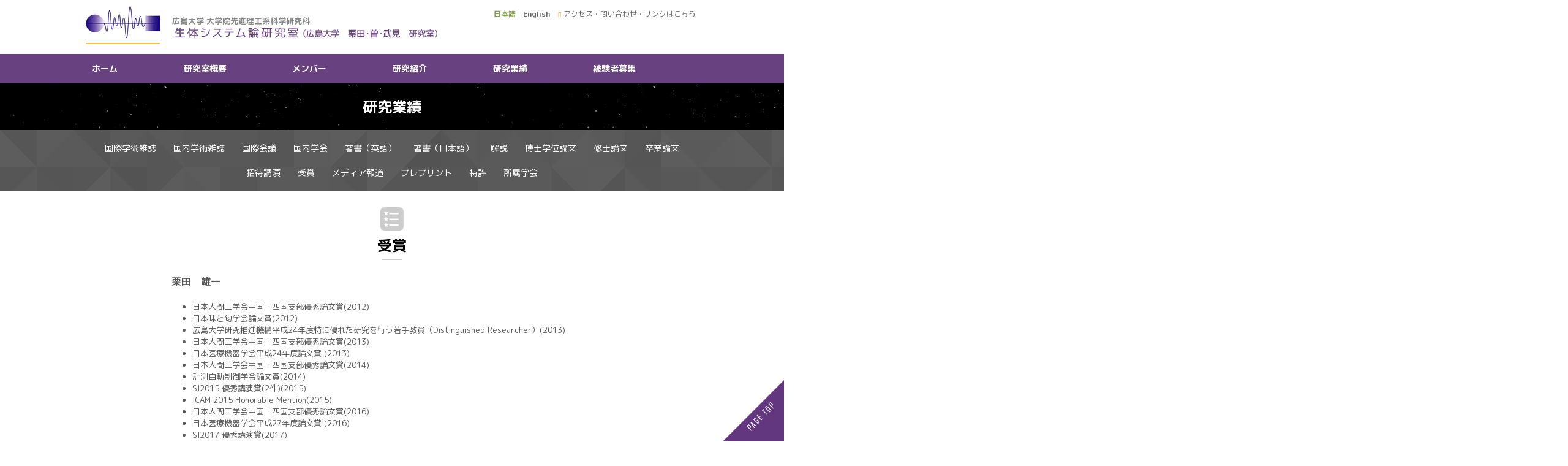

--- FILE ---
content_type: text/html; charset=UTF-8
request_url: https://bsys.hiroshima-u.ac.jp/publications/awards
body_size: 10343
content:



<!doctype html>
<html lang="ja">

<head>
  <meta charset="utf-8">
  <link rel="shortcut icon" href="https://bsys.hiroshima-u.ac.jp/wordpress/wp-content/themes/theme-bsys/assets/img/favicon.ico" />
  <link rel="icon" type="image/vnd.microsoft.icon" href="https://bsys.hiroshima-u.ac.jp/wordpress/wp-content/themes/theme-bsys/assets/img/favicon.ico">
  <title>
  受賞 | 広島大学生体システム論研究室  </title>
  <meta http-equiv="X-UA-Compatible" content="IE=edge">
  <meta name="keywords" content="広島大学,大学院,生体システム論,研究室">
  <meta name="description" content="">
  <meta name="viewport" content="width=1040,maximum-scale=1.0">
  <link rel="stylesheet" href="https://bsys.hiroshima-u.ac.jp/wordpress/wp-content/themes/theme-bsys/assets/css/base.css">
  <link rel="stylesheet" href="https://bsys.hiroshima-u.ac.jp/wordpress/wp-content/themes/theme-bsys/assets/jquery/bxslider/jquery.bxslider.css">
  <link rel="stylesheet" href="https://code.ionicframework.com/ionicons/2.0.1/css/ionicons.min.css">
  <link href="https://fonts.googleapis.com/earlyaccess/roundedmplus1c.css" rel="stylesheet" />
  <script src="https://ajax.googleapis.com/ajax/libs/jquery/1.11.0/jquery.min.js"></script>
  <script src="https://bsys.hiroshima-u.ac.jp/wordpress/wp-content/themes/theme-bsys/assets/jquery/jquery.easing.min.js"></script>
  <script src="https://bsys.hiroshima-u.ac.jp/wordpress/wp-content/themes/theme-bsys/assets/jquery/taphover.js"></script>
  <script src="https://bsys.hiroshima-u.ac.jp/wordpress/wp-content/themes/theme-bsys/assets/jquery/bxslider/jquery.bxslider.min.js"></script>
  <script src="https://bsys.hiroshima-u.ac.jp/wordpress/wp-content/themes/theme-bsys/assets/jquery/bxslider/setting-bxslider.js"></script>
  <script src="https://bsys.hiroshima-u.ac.jp/wordpress/wp-content/themes/theme-bsys/assets/jquery/common.js"></script>
  <meta name="keywords" content="受賞" />

<!-- WP SiteManager OGP Tags -->
<meta property="og:title" content="受賞" />
<meta property="og:type" content="article" />
<meta property="og:url" content="https://bsys.hiroshima-u.ac.jp/publications/awards" />
<meta property="og:description" content=" " />
<meta property="og:site_name" content="広島大学生体システム論研究室" />

<!-- WP SiteManager Twitter Cards Tags -->
<meta name="twitter:title" content="受賞" />
<meta name="twitter:url" content="https://bsys.hiroshima-u.ac.jp/publications/awards" />
<meta name="twitter:description" content=" " />
<meta name="twitter:card" content="summary" />
<meta name='robots' content='max-image-preview:large' />
	<style>img:is([sizes="auto" i], [sizes^="auto," i]) { contain-intrinsic-size: 3000px 1500px }</style>
	<link rel="alternate" type="application/rss+xml" title="広島大学生体システム論研究室 &raquo; 受賞 カテゴリーのフィード" href="https://bsys.hiroshima-u.ac.jp/publications/awards/feed" />
<script type="text/javascript">
/* <![CDATA[ */
window._wpemojiSettings = {"baseUrl":"https:\/\/s.w.org\/images\/core\/emoji\/15.0.3\/72x72\/","ext":".png","svgUrl":"https:\/\/s.w.org\/images\/core\/emoji\/15.0.3\/svg\/","svgExt":".svg","source":{"concatemoji":"https:\/\/bsys.hiroshima-u.ac.jp\/wordpress\/wp-includes\/js\/wp-emoji-release.min.js?ver=6.7.4"}};
/*! This file is auto-generated */
!function(i,n){var o,s,e;function c(e){try{var t={supportTests:e,timestamp:(new Date).valueOf()};sessionStorage.setItem(o,JSON.stringify(t))}catch(e){}}function p(e,t,n){e.clearRect(0,0,e.canvas.width,e.canvas.height),e.fillText(t,0,0);var t=new Uint32Array(e.getImageData(0,0,e.canvas.width,e.canvas.height).data),r=(e.clearRect(0,0,e.canvas.width,e.canvas.height),e.fillText(n,0,0),new Uint32Array(e.getImageData(0,0,e.canvas.width,e.canvas.height).data));return t.every(function(e,t){return e===r[t]})}function u(e,t,n){switch(t){case"flag":return n(e,"\ud83c\udff3\ufe0f\u200d\u26a7\ufe0f","\ud83c\udff3\ufe0f\u200b\u26a7\ufe0f")?!1:!n(e,"\ud83c\uddfa\ud83c\uddf3","\ud83c\uddfa\u200b\ud83c\uddf3")&&!n(e,"\ud83c\udff4\udb40\udc67\udb40\udc62\udb40\udc65\udb40\udc6e\udb40\udc67\udb40\udc7f","\ud83c\udff4\u200b\udb40\udc67\u200b\udb40\udc62\u200b\udb40\udc65\u200b\udb40\udc6e\u200b\udb40\udc67\u200b\udb40\udc7f");case"emoji":return!n(e,"\ud83d\udc26\u200d\u2b1b","\ud83d\udc26\u200b\u2b1b")}return!1}function f(e,t,n){var r="undefined"!=typeof WorkerGlobalScope&&self instanceof WorkerGlobalScope?new OffscreenCanvas(300,150):i.createElement("canvas"),a=r.getContext("2d",{willReadFrequently:!0}),o=(a.textBaseline="top",a.font="600 32px Arial",{});return e.forEach(function(e){o[e]=t(a,e,n)}),o}function t(e){var t=i.createElement("script");t.src=e,t.defer=!0,i.head.appendChild(t)}"undefined"!=typeof Promise&&(o="wpEmojiSettingsSupports",s=["flag","emoji"],n.supports={everything:!0,everythingExceptFlag:!0},e=new Promise(function(e){i.addEventListener("DOMContentLoaded",e,{once:!0})}),new Promise(function(t){var n=function(){try{var e=JSON.parse(sessionStorage.getItem(o));if("object"==typeof e&&"number"==typeof e.timestamp&&(new Date).valueOf()<e.timestamp+604800&&"object"==typeof e.supportTests)return e.supportTests}catch(e){}return null}();if(!n){if("undefined"!=typeof Worker&&"undefined"!=typeof OffscreenCanvas&&"undefined"!=typeof URL&&URL.createObjectURL&&"undefined"!=typeof Blob)try{var e="postMessage("+f.toString()+"("+[JSON.stringify(s),u.toString(),p.toString()].join(",")+"));",r=new Blob([e],{type:"text/javascript"}),a=new Worker(URL.createObjectURL(r),{name:"wpTestEmojiSupports"});return void(a.onmessage=function(e){c(n=e.data),a.terminate(),t(n)})}catch(e){}c(n=f(s,u,p))}t(n)}).then(function(e){for(var t in e)n.supports[t]=e[t],n.supports.everything=n.supports.everything&&n.supports[t],"flag"!==t&&(n.supports.everythingExceptFlag=n.supports.everythingExceptFlag&&n.supports[t]);n.supports.everythingExceptFlag=n.supports.everythingExceptFlag&&!n.supports.flag,n.DOMReady=!1,n.readyCallback=function(){n.DOMReady=!0}}).then(function(){return e}).then(function(){var e;n.supports.everything||(n.readyCallback(),(e=n.source||{}).concatemoji?t(e.concatemoji):e.wpemoji&&e.twemoji&&(t(e.twemoji),t(e.wpemoji)))}))}((window,document),window._wpemojiSettings);
/* ]]> */
</script>
<style id='wp-emoji-styles-inline-css' type='text/css'>

	img.wp-smiley, img.emoji {
		display: inline !important;
		border: none !important;
		box-shadow: none !important;
		height: 1em !important;
		width: 1em !important;
		margin: 0 0.07em !important;
		vertical-align: -0.1em !important;
		background: none !important;
		padding: 0 !important;
	}
</style>
<link rel='stylesheet' id='wp-block-library-css' href='https://bsys.hiroshima-u.ac.jp/wordpress/wp-includes/css/dist/block-library/style.min.css?ver=6.7.4' type='text/css' media='all' />
<style id='classic-theme-styles-inline-css' type='text/css'>
/*! This file is auto-generated */
.wp-block-button__link{color:#fff;background-color:#32373c;border-radius:9999px;box-shadow:none;text-decoration:none;padding:calc(.667em + 2px) calc(1.333em + 2px);font-size:1.125em}.wp-block-file__button{background:#32373c;color:#fff;text-decoration:none}
</style>
<style id='global-styles-inline-css' type='text/css'>
:root{--wp--preset--aspect-ratio--square: 1;--wp--preset--aspect-ratio--4-3: 4/3;--wp--preset--aspect-ratio--3-4: 3/4;--wp--preset--aspect-ratio--3-2: 3/2;--wp--preset--aspect-ratio--2-3: 2/3;--wp--preset--aspect-ratio--16-9: 16/9;--wp--preset--aspect-ratio--9-16: 9/16;--wp--preset--color--black: #000000;--wp--preset--color--cyan-bluish-gray: #abb8c3;--wp--preset--color--white: #ffffff;--wp--preset--color--pale-pink: #f78da7;--wp--preset--color--vivid-red: #cf2e2e;--wp--preset--color--luminous-vivid-orange: #ff6900;--wp--preset--color--luminous-vivid-amber: #fcb900;--wp--preset--color--light-green-cyan: #7bdcb5;--wp--preset--color--vivid-green-cyan: #00d084;--wp--preset--color--pale-cyan-blue: #8ed1fc;--wp--preset--color--vivid-cyan-blue: #0693e3;--wp--preset--color--vivid-purple: #9b51e0;--wp--preset--gradient--vivid-cyan-blue-to-vivid-purple: linear-gradient(135deg,rgba(6,147,227,1) 0%,rgb(155,81,224) 100%);--wp--preset--gradient--light-green-cyan-to-vivid-green-cyan: linear-gradient(135deg,rgb(122,220,180) 0%,rgb(0,208,130) 100%);--wp--preset--gradient--luminous-vivid-amber-to-luminous-vivid-orange: linear-gradient(135deg,rgba(252,185,0,1) 0%,rgba(255,105,0,1) 100%);--wp--preset--gradient--luminous-vivid-orange-to-vivid-red: linear-gradient(135deg,rgba(255,105,0,1) 0%,rgb(207,46,46) 100%);--wp--preset--gradient--very-light-gray-to-cyan-bluish-gray: linear-gradient(135deg,rgb(238,238,238) 0%,rgb(169,184,195) 100%);--wp--preset--gradient--cool-to-warm-spectrum: linear-gradient(135deg,rgb(74,234,220) 0%,rgb(151,120,209) 20%,rgb(207,42,186) 40%,rgb(238,44,130) 60%,rgb(251,105,98) 80%,rgb(254,248,76) 100%);--wp--preset--gradient--blush-light-purple: linear-gradient(135deg,rgb(255,206,236) 0%,rgb(152,150,240) 100%);--wp--preset--gradient--blush-bordeaux: linear-gradient(135deg,rgb(254,205,165) 0%,rgb(254,45,45) 50%,rgb(107,0,62) 100%);--wp--preset--gradient--luminous-dusk: linear-gradient(135deg,rgb(255,203,112) 0%,rgb(199,81,192) 50%,rgb(65,88,208) 100%);--wp--preset--gradient--pale-ocean: linear-gradient(135deg,rgb(255,245,203) 0%,rgb(182,227,212) 50%,rgb(51,167,181) 100%);--wp--preset--gradient--electric-grass: linear-gradient(135deg,rgb(202,248,128) 0%,rgb(113,206,126) 100%);--wp--preset--gradient--midnight: linear-gradient(135deg,rgb(2,3,129) 0%,rgb(40,116,252) 100%);--wp--preset--font-size--small: 13px;--wp--preset--font-size--medium: 20px;--wp--preset--font-size--large: 36px;--wp--preset--font-size--x-large: 42px;--wp--preset--spacing--20: 0.44rem;--wp--preset--spacing--30: 0.67rem;--wp--preset--spacing--40: 1rem;--wp--preset--spacing--50: 1.5rem;--wp--preset--spacing--60: 2.25rem;--wp--preset--spacing--70: 3.38rem;--wp--preset--spacing--80: 5.06rem;--wp--preset--shadow--natural: 6px 6px 9px rgba(0, 0, 0, 0.2);--wp--preset--shadow--deep: 12px 12px 50px rgba(0, 0, 0, 0.4);--wp--preset--shadow--sharp: 6px 6px 0px rgba(0, 0, 0, 0.2);--wp--preset--shadow--outlined: 6px 6px 0px -3px rgba(255, 255, 255, 1), 6px 6px rgba(0, 0, 0, 1);--wp--preset--shadow--crisp: 6px 6px 0px rgba(0, 0, 0, 1);}:where(.is-layout-flex){gap: 0.5em;}:where(.is-layout-grid){gap: 0.5em;}body .is-layout-flex{display: flex;}.is-layout-flex{flex-wrap: wrap;align-items: center;}.is-layout-flex > :is(*, div){margin: 0;}body .is-layout-grid{display: grid;}.is-layout-grid > :is(*, div){margin: 0;}:where(.wp-block-columns.is-layout-flex){gap: 2em;}:where(.wp-block-columns.is-layout-grid){gap: 2em;}:where(.wp-block-post-template.is-layout-flex){gap: 1.25em;}:where(.wp-block-post-template.is-layout-grid){gap: 1.25em;}.has-black-color{color: var(--wp--preset--color--black) !important;}.has-cyan-bluish-gray-color{color: var(--wp--preset--color--cyan-bluish-gray) !important;}.has-white-color{color: var(--wp--preset--color--white) !important;}.has-pale-pink-color{color: var(--wp--preset--color--pale-pink) !important;}.has-vivid-red-color{color: var(--wp--preset--color--vivid-red) !important;}.has-luminous-vivid-orange-color{color: var(--wp--preset--color--luminous-vivid-orange) !important;}.has-luminous-vivid-amber-color{color: var(--wp--preset--color--luminous-vivid-amber) !important;}.has-light-green-cyan-color{color: var(--wp--preset--color--light-green-cyan) !important;}.has-vivid-green-cyan-color{color: var(--wp--preset--color--vivid-green-cyan) !important;}.has-pale-cyan-blue-color{color: var(--wp--preset--color--pale-cyan-blue) !important;}.has-vivid-cyan-blue-color{color: var(--wp--preset--color--vivid-cyan-blue) !important;}.has-vivid-purple-color{color: var(--wp--preset--color--vivid-purple) !important;}.has-black-background-color{background-color: var(--wp--preset--color--black) !important;}.has-cyan-bluish-gray-background-color{background-color: var(--wp--preset--color--cyan-bluish-gray) !important;}.has-white-background-color{background-color: var(--wp--preset--color--white) !important;}.has-pale-pink-background-color{background-color: var(--wp--preset--color--pale-pink) !important;}.has-vivid-red-background-color{background-color: var(--wp--preset--color--vivid-red) !important;}.has-luminous-vivid-orange-background-color{background-color: var(--wp--preset--color--luminous-vivid-orange) !important;}.has-luminous-vivid-amber-background-color{background-color: var(--wp--preset--color--luminous-vivid-amber) !important;}.has-light-green-cyan-background-color{background-color: var(--wp--preset--color--light-green-cyan) !important;}.has-vivid-green-cyan-background-color{background-color: var(--wp--preset--color--vivid-green-cyan) !important;}.has-pale-cyan-blue-background-color{background-color: var(--wp--preset--color--pale-cyan-blue) !important;}.has-vivid-cyan-blue-background-color{background-color: var(--wp--preset--color--vivid-cyan-blue) !important;}.has-vivid-purple-background-color{background-color: var(--wp--preset--color--vivid-purple) !important;}.has-black-border-color{border-color: var(--wp--preset--color--black) !important;}.has-cyan-bluish-gray-border-color{border-color: var(--wp--preset--color--cyan-bluish-gray) !important;}.has-white-border-color{border-color: var(--wp--preset--color--white) !important;}.has-pale-pink-border-color{border-color: var(--wp--preset--color--pale-pink) !important;}.has-vivid-red-border-color{border-color: var(--wp--preset--color--vivid-red) !important;}.has-luminous-vivid-orange-border-color{border-color: var(--wp--preset--color--luminous-vivid-orange) !important;}.has-luminous-vivid-amber-border-color{border-color: var(--wp--preset--color--luminous-vivid-amber) !important;}.has-light-green-cyan-border-color{border-color: var(--wp--preset--color--light-green-cyan) !important;}.has-vivid-green-cyan-border-color{border-color: var(--wp--preset--color--vivid-green-cyan) !important;}.has-pale-cyan-blue-border-color{border-color: var(--wp--preset--color--pale-cyan-blue) !important;}.has-vivid-cyan-blue-border-color{border-color: var(--wp--preset--color--vivid-cyan-blue) !important;}.has-vivid-purple-border-color{border-color: var(--wp--preset--color--vivid-purple) !important;}.has-vivid-cyan-blue-to-vivid-purple-gradient-background{background: var(--wp--preset--gradient--vivid-cyan-blue-to-vivid-purple) !important;}.has-light-green-cyan-to-vivid-green-cyan-gradient-background{background: var(--wp--preset--gradient--light-green-cyan-to-vivid-green-cyan) !important;}.has-luminous-vivid-amber-to-luminous-vivid-orange-gradient-background{background: var(--wp--preset--gradient--luminous-vivid-amber-to-luminous-vivid-orange) !important;}.has-luminous-vivid-orange-to-vivid-red-gradient-background{background: var(--wp--preset--gradient--luminous-vivid-orange-to-vivid-red) !important;}.has-very-light-gray-to-cyan-bluish-gray-gradient-background{background: var(--wp--preset--gradient--very-light-gray-to-cyan-bluish-gray) !important;}.has-cool-to-warm-spectrum-gradient-background{background: var(--wp--preset--gradient--cool-to-warm-spectrum) !important;}.has-blush-light-purple-gradient-background{background: var(--wp--preset--gradient--blush-light-purple) !important;}.has-blush-bordeaux-gradient-background{background: var(--wp--preset--gradient--blush-bordeaux) !important;}.has-luminous-dusk-gradient-background{background: var(--wp--preset--gradient--luminous-dusk) !important;}.has-pale-ocean-gradient-background{background: var(--wp--preset--gradient--pale-ocean) !important;}.has-electric-grass-gradient-background{background: var(--wp--preset--gradient--electric-grass) !important;}.has-midnight-gradient-background{background: var(--wp--preset--gradient--midnight) !important;}.has-small-font-size{font-size: var(--wp--preset--font-size--small) !important;}.has-medium-font-size{font-size: var(--wp--preset--font-size--medium) !important;}.has-large-font-size{font-size: var(--wp--preset--font-size--large) !important;}.has-x-large-font-size{font-size: var(--wp--preset--font-size--x-large) !important;}
:where(.wp-block-post-template.is-layout-flex){gap: 1.25em;}:where(.wp-block-post-template.is-layout-grid){gap: 1.25em;}
:where(.wp-block-columns.is-layout-flex){gap: 2em;}:where(.wp-block-columns.is-layout-grid){gap: 2em;}
:root :where(.wp-block-pullquote){font-size: 1.5em;line-height: 1.6;}
</style>
<script type="text/javascript" src="https://bsys.hiroshima-u.ac.jp/wordpress/wp-content/themes/theme-bsys/assets/jquery/manager.js?ver=6.7.4" id="manager-js"></script>
<link rel="https://api.w.org/" href="https://bsys.hiroshima-u.ac.jp/wp-json/" /><link rel="alternate" title="JSON" type="application/json" href="https://bsys.hiroshima-u.ac.jp/wp-json/wp/v2/categories/12" /><link rel="EditURI" type="application/rsd+xml" title="RSD" href="https://bsys.hiroshima-u.ac.jp/wordpress/xmlrpc.php?rsd" />
<meta name="generator" content="WordPress 6.7.4" />
		<style type="text/css" id="wp-custom-css">
			.first_view
{
	padding-bottom:200px
}

.hero {
    height: 600px;
}

.first_view {
  background-image: none !important;
  background-color: #FFFFFF !important;
}

h2.title {
  color: #000000 !important;
}
.col.c_7 p {
  color: #000000;
}		</style>
		</head>

<body data-rsssl=1>
  <header>
    <div class="wrap header">

      <div class="site_heading">
        <a href="https://bsys.hiroshima-u.ac.jp/">
          <div class="logo_home">
            <img src="https://bsys.hiroshima-u.ac.jp/wordpress/wp-content/themes/theme-bsys/assets/img/logo-bsys.gif">
          </div>
          <h1 class="title_home">広島大学 大学院先進理工系科学研究科<img src="https://bsys.hiroshima-u.ac.jp/wordpress/wp-content/themes/theme-bsys/assets/img/bsysHeaderTextJPnew.gif" alt="生体システム論研究室（広島大学 栗田・曽・武見 研究室）"></h1>
        </a>
      </div>


      <div class="tools">

        <div class="tool_top">

          <div class="lang_select">
            <a href="https://bsys.hiroshima-u.ac.jp/" class="current">日本語</a>
            <a href="https://bsys.hiroshima-u.ac.jp/en">English</a>
          </div>
          <div class="links">
			<!--
            <a href="access">アクセス</a>
            <a href="contact">お問い合わせ</a>
            <a href="links">リンク</a>
			-->
			<a href="infos">アクセス・問い合わせ・リンクはこちら</a> 
          </div>
        </div>



      </div>

    </div>

    <div class="g_nav">
      <div class="wrap">
        <ul class="list">
          <li><a href="https://bsys.hiroshima-u.ac.jp/">ホーム</a></li>
          <li><a href="https://bsys.hiroshima-u.ac.jp/about">研究室概要</a>
            <ul>
              <li><a href="https://bsys.hiroshima-u.ac.jp/about#about">生体システム論研究室とは</a></li>
              <li><a href="https://bsys.hiroshima-u.ac.jp/about#feature">研究室の特色</a></li>
				<!--
              <li><a href="https://bsys.hiroshima-u.ac.jp/about#theme">5つの研究テーマ</a></li>
			  <li><a href="https://bsys.hiroshima-u.ac.jp/about#group">研究グループ</a></li>
              <li><a href="https://bsys.hiroshima-u.ac.jp/about#publications">研究業績</a></li>
              <li><a href="https://bsys.hiroshima-u.ac.jp/about#collaborative-research">共同研究</a></li>
              <li><a href="https://bsys.hiroshima-u.ac.jp/about#research-approved-by-the-ethics_committee">倫理委員会承認済み研究</a></li>
			   -->
            </ul>
          </li>
          <li><a href="https://bsys.hiroshima-u.ac.jp/people">メンバー</a>
            <ul>
<li><a href="https://bsys.hiroshima-u.ac.jp/people#faculty-members">教員</a></li><li><a href="https://bsys.hiroshima-u.ac.jp/people#secretary">事務職員</a></li><li><a href="https://bsys.hiroshima-u.ac.jp/people#phd-students">博士課程後期</a></li><li><a href="https://bsys.hiroshima-u.ac.jp/people#master-students">博士課程前期</a></li><li><a href="https://bsys.hiroshima-u.ac.jp/people#undergraduates">学部生</a></li>            </ul>
          </li>
          <li><a href="https://bsys.hiroshima-u.ac.jp/research">研究紹介</a></li>
          <li><a href="https://bsys.hiroshima-u.ac.jp/publications">研究業績</a>
            <ul>
<li><a href="https://bsys.hiroshima-u.ac.jp/publications#international-journal-papers">国際学術雑誌</a></li><li><a href="https://bsys.hiroshima-u.ac.jp/publications#ja-domestic-journal-papers">国内学術雑誌</a></li><li><a href="https://bsys.hiroshima-u.ac.jp/publications#international-conferences">国際会議</a></li><li><a href="https://bsys.hiroshima-u.ac.jp/publications#domestic-conferences">国内学会</a></li><li><a href="https://bsys.hiroshima-u.ac.jp/publications#en-book-chapters">著書（英語）</a></li><li><a href="https://bsys.hiroshima-u.ac.jp/publications#ja-book-chapters">著書（日本語）</a></li><li><a href="https://bsys.hiroshima-u.ac.jp/publications#review-papers">解説</a></li><li><a href="https://bsys.hiroshima-u.ac.jp/publications#ja-doctoral-dissertations">博士学位論文</a></li><li><a href="https://bsys.hiroshima-u.ac.jp/publications#master-theses">修士論文</a></li><li><a href="https://bsys.hiroshima-u.ac.jp/publications#bachelor-theses">卒業論文</a></li><li><a href="https://bsys.hiroshima-u.ac.jp/publications#invited-talks">招待講演</a></li><li><a href="https://bsys.hiroshima-u.ac.jp/publications#awards">受賞</a></li><li><a href="https://bsys.hiroshima-u.ac.jp/publications#articles">メディア報道</a></li><li><a href="https://bsys.hiroshima-u.ac.jp/publications#pre-print">プレプリント</a></li><li><a href="https://bsys.hiroshima-u.ac.jp/publications#patents">特許</a></li><li><a href="https://bsys.hiroshima-u.ac.jp/publications#academic-societies">所属学会</a></li>            </ul>
          <li>
    		<a href="https://bsys.hiroshima-u.ac.jp/recruitment">被験者募集</a>
			</li>

		 <!--
          <li><a href="https://bsys.hiroshima-u.ac.jp/project">プロジェクト</a>
            <ul>
              <li><a href="https://bsys.hiroshima-u.ac.jp/project#current-research-projects">現在進行中のプロジェクト</a></li>
              <li><a href="https://bsys.hiroshima-u.ac.jp/project#past-research-projects">過去のプロジェクト</a></li>
            </ul>
          </li>
          <li><a href="https://bsys.hiroshima-u.ac.jp/news">ニュース</a>
            <ul>
              <li><a href="https://bsys.hiroshima-u.ac.jp/news#change-log">更新履歴</a></li>
              <li><a href="https://bsys.hiroshima-u.ac.jp/news#topics">トピックス</a></li>
              <li><a href="https://bsys.hiroshima-u.ac.jp/news#column">コラム</a></li>
            </ul>
          </li>
          <li><a href="https://bsys.hiroshima-u.ac.jp/cal">スケジュール</a></li>
  -->
        </ul>
      </div>
  </header>

<div class="main_content">
    <div class="page_title">
      <div class="wrap">
        <h1>研究業績</h1>
      </div>
    </div>
    <div class="link_inner">
      <div class="wrap">
        <ul>
<li><a href="https://bsys.hiroshima-u.ac.jp/publications/international-journal-papers">国際学術雑誌</a></li><li><a href="https://bsys.hiroshima-u.ac.jp/publications/ja-domestic-journal-papers">国内学術雑誌</a></li><li><a href="https://bsys.hiroshima-u.ac.jp/publications/international-conferences">国際会議</a></li><li><a href="https://bsys.hiroshima-u.ac.jp/publications/domestic-conferences">国内学会</a></li><li><a href="https://bsys.hiroshima-u.ac.jp/publications/en-book-chapters">著書（英語）</a></li><li><a href="https://bsys.hiroshima-u.ac.jp/publications/ja-book-chapters">著書（日本語）</a></li><li><a href="https://bsys.hiroshima-u.ac.jp/publications/review-papers">解説</a></li><li><a href="https://bsys.hiroshima-u.ac.jp/publications/ja-doctoral-dissertations">博士学位論文</a></li><li><a href="https://bsys.hiroshima-u.ac.jp/publications/master-theses">修士論文</a></li><li><a href="https://bsys.hiroshima-u.ac.jp/publications/bachelor-theses">卒業論文</a></li><li><a href="https://bsys.hiroshima-u.ac.jp/publications/invited-talks">招待講演</a></li><li><a href="https://bsys.hiroshima-u.ac.jp/publications/awards">受賞</a></li><li><a href="https://bsys.hiroshima-u.ac.jp/publications/articles">メディア報道</a></li><li><a href="https://bsys.hiroshima-u.ac.jp/publications/pre-print">プレプリント</a></li><li><a href="https://bsys.hiroshima-u.ac.jp/publications/patents">特許</a></li><li><a href="https://bsys.hiroshima-u.ac.jp/publications/academic-societies">所属学会</a></li>        </ul>
      </div>
    </div>
  <div class="main publications">
      <div class="wrap">
        <div class="primary_heading">
          <div class="svg_contents"><img class="svgColor" src="https://bsys.hiroshima-u.ac.jp/wordpress/wp-content/themes/theme-bsys/assets/img/content-icon03.svg"></div>
          <h2 class="title">受賞</h2>
        </div>
		            <div class="list_publications small_wrap">

  
            <div class="group_item">
                  <article>
                    <h3>栗田　雄一</h3>
                    <div class="post_content"><ul>
<li>日本人間工学会中国・四国支部優秀論文賞(2012)</li>
<li>日本味と匂学会論文賞(2012)</li>
<li>広島大学研究推進機構平成24年度特に優れた研究を行う若手教員（Distinguished Researcher）(2013)</li>
<li>日本人間工学会中国・四国支部優秀論文賞(2013)</li>
<li>日本医療機器学会平成24年度論文賞 (2013)</li>
<li>日本人間工学会中国・四国支部優秀論文賞(2014)</li>
<li>計測自動制御学会論文賞(2014)</li>
<li>SI2015 優秀講演賞(2件)(2015)</li>
<li>ICAM 2015 Honorable Mention(2015)</li>
<li>日本人間工学会中国・四国支部優秀論文賞(2016)</li>
<li>日本医療機器学会平成27年度論文賞 (2016)</li>
<li>SI2017 優秀講演賞(2017)</li>
<li>SI2018 優秀講演賞(2件)(2018)</li>
<li>日本機械学会ロボティクス・メカトロニクス部門 部門貢献表彰(2022)</li>
<li>SI2022 優秀講演賞(2件)(2022)</li>
<li>SI2023 優秀講演賞(2件)(2023)</li>
<li>SI2024 優秀講演賞(4件)(2024)</li>
<li>広島テックプランター 広島VC賞(2025)</li>
</ul>
</div>
                  </article>
            </div>


            <div class="group_item">
                  <article>
                    <h3>曽　智</h3>
                    <div class="post_content"><ul>
<li>平成18年度電気学会中国支部奨励賞(2006)</li>
<li>Young Author Award<br />
The Fourteenth International Symposium on Artificial Life and Robotics 2009 (AROB 14th &#8217;09)(2009)</li>
<li>広島大学エクセレント・スチューデント・スカラシップ 平成21年度成績優秀学生(2009)</li>
<li>日本味と匂学会論文賞(2012)</li>
<li>SI2015 優秀講演賞(2015)</li>
<li>日本人間工学会中国・四国支部優秀論文賞(2016)</li>
<li>SI2017 優秀講演賞(2017)</li>
<li>日本人間工学会中国・四国支部優秀論文賞(2018)</li>
<li>SI2018 優秀講演賞(2件)(2018)</li>
<li>SI2019優秀講演賞 (2019)</li>
</ul>
</div>
                  </article>
            </div>


            <div class="group_item">
                  <article>
                    <h3>古居　彬</h3>
                    <div class="post_content"><ul>
<li>SI2015 優秀講演賞(2015)</li>
<li>i-CREATe2017 gSIC-AT Best Poster Award (2017)</li>
<li>広島大学エクセレント・スチューデント・スカラシップ 平成29年度成績優秀学生(2017)</li>
<li>SI2017 優秀講演賞(2017)</li>
<li>日本人間工学会中国・四国支部優秀論文賞(2018)</li>
<li>IEEE EMBS East and Central Japan Chapter/West Japan Chapter Young Researcher Award (2018)</li>
<li>平成30年度広島大学大学院工学研究科学生表彰(2019)</li>
<li>SI2018 優秀講演賞(2018)</li>
<li>SI2019優秀講演賞 (2019)</li>
<li>Phoenix Outstanding Researcher Award (2020)</li>
<li>SI2020 優秀講演賞(2件)(2020)</li>
<li>2020年度日本脳神経超音波学会最優秀論文賞(2021)</li>
<li>SI2022 優秀講演賞(2022)</li>
</ul>
</div>
                  </article>
            </div>


            <div class="group_item">
                  <article>
                    <h3>福田　修</h3>
                    <div class="post_content"><ul>
<li>電気情報関連学会中国支部第 49 回連合大会奨励賞(1998)</li>
<li>日本義肢装具学会第 2 回土屋和夫論文賞(2000)</li>
<li>日本機械学会ロボティクス・メカトロニクス部門 ROBOMEC 表彰(2001)</li>
<li>日本医科器械学会平成15年度論文賞(2003)</li>
<li>IEEE 2003 King-Sun Fu Memorial Best Transactions Paper Award(2004)</li>
<li>日本人間工学会中国・四国支部優秀論文賞(2005)</li>
<li>日本医科器械学会平成16年度論文賞(2005)</li>
</ul>
</div>
                  </article>
            </div>


            <div class="group_item">
                  <article>
                    <h3>大塚　彰</h3>
                    <div class="post_content"><ul>
<li>日本義肢装具学会第 2 回土屋和夫論文賞(2000)</li>
<li>「福祉用具アイデアコンテスト〜ユニバーサルデザインの種さがし〜」財団法人東予産業創造センター理事長賞(2002)</li>
<li>日本医科器械学会平成15年度論文賞(2003)</li>
<li>日本義肢装具学会飯田賞(2003)</li>
<li>IEEE 2003 King-Sun Fu Memorial Best Transactions Paper Award(2004)</li>
<li>日本医科器械学会平成16年度論文賞(2005)</li>
<li>計測自動制御学会論文賞(2014)</li>
<li>福祉用具アイデアコンテスト〜ユニバーサルデザインの種さがし〜財団法人東予産業創造センター理事長賞(2003)</li>
<li>日本人間工学会中国四国支部大会優秀論文賞(2009)</li>
<li>公益社団法人広島県理学療法士会 教育功労賞(2011)</li>
<li>日本人間工学会中国四国支部大会優秀論文賞(2012)</li>
<li>2011年度理学療法科学優秀論文賞(2012)</li>
<li>第16回広島県士会学会優秀賞(2012)</li>
<li>社会福祉法人三原市社会福祉協議会 会長賞(2014)</li>
<li>社会福祉法人広島県社会福祉協議会 会長賞(2014)</li>
<li>The Robotics Society of Japan 2017 Best Paper Award(2017)</li>
</ul>
</div>
                  </article>
            </div>


            <div class="group_item">
                  <article>
                    <h3>坂根　彰</h3>
                    <div class="post_content"><ul>
<li>The 29th Annual Conference of the IEEE Industrial Electronics Society, Best Presentation Award(2003)</li>
<li>広島大学学生表彰(2004)</li>
<li>日本人間工学会中国・四国支部優秀論文賞(2005)</li>
<li>13th International Congress of the European Association for Endoscopic Surgery (EAES),Best Poster Award(2005)</li>
<li>日本医科器械学会平成18年度論文賞(2007)</li>
</ul>
</div>
                  </article>
            </div>


            <div class="group_item">
                  <article>
                    <h3>藤田　真治</h3>
                    <div class="post_content"><ul>
<li>第3回計測自動制御学会システムインテグレーション部門講演会<br />
                                    SI2002ベストセッション講演賞(2003)</li>
</ul>
</div>
                  </article>
            </div>


            <div class="group_item">
                  <article>
                    <h3>船曳　晶彦</h3>
                    <div class="post_content"><ul>
<li>第12回計測自動制御学会中国支部学術講演会計測自動制御学会中国支部奨励賞(2004)</li>
</ul>
</div>
                  </article>
            </div>


            <div class="group_item">
                  <article>
                    <h3>平野　旭</h3>
                    <div class="post_content"><ul>
<li>平成15年度電子情報通信学会中国支部奨励賞 (2004)</li>
<li>平成15年度情報処理学会中国支部奨励賞 (2004)</li>
<li>平成16年度電子情報通信学会中国支部奨励賞 (2005)</li>
</ul>
</div>
                  </article>
            </div>


            <div class="group_item">
                  <article>
                    <h3>竹村　和浩</h3>
                    <div class="post_content"><ul>
<li>平成15年度電子情報通信学会中国支部奨励賞 (2004)</li>
</ul>
</div>
                  </article>
            </div>


            <div class="group_item">
                  <article>
                    <h3>濱本　泰治</h3>
                    <div class="post_content"><ul>
<li>平成15年度電子情報通信学会中国支部奨励賞 (2004)</li>
<li>第5回計測自動制御学会システムインテグレーション部門講演会<br />
                                    SI2004ベストセッション講演賞(2005)</li>
</ul>
</div>
                  </article>
            </div>


            <div class="group_item">
                  <article>
                    <h3>卜　楠</h3>
                    <div class="post_content"><ul>
<li>IEEE EMBS Japan Chapter Young Researcher Award(2005)</li>
</ul>
</div>
                  </article>
            </div>


            <div class="group_item">
                  <article>
                    <h3>武田　雄策</h3>
                    <div class="post_content"><ul>
<li>第5回計測自動制御学会システムインテグレーション部門講演会<br />
                                    SI2004ベストセッション講演賞(2005)</li>
</ul>
</div>
                  </article>
            </div>


            <div class="group_item">
                  <article>
                    <h3>糠谷　優之</h3>
                    <div class="post_content"><ul>
<li>電気学会優秀論文発表賞(2005)</li>
<li>生体医工学シンポジウム2005ベストリサーチアワード(2005)</li>
<li>広島大学学生表彰(2006)</li>
<li>広島大学エクセレント・スチューデント・スカラシップ 平成18年度成績優秀学生(2006)</li>
</ul>
</div>
                  </article>
            </div>


            <div class="group_item">
                  <article>
                    <h3>辻村　好司</h3>
                    <div class="post_content"><ul>
<li>日本医科器械学会平成16年度論文賞(2005)</li>
</ul>
</div>
                  </article>
            </div>


            <div class="group_item">
                  <article>
                    <h3>森政　瑛</h3>
                    <div class="post_content"><ul>
<li>ライフサポート学会奨励賞(2005)</li>
<li>日本人間工学会中国・四国支部優秀論文賞(2008)</li>
</ul>
</div>
                  </article>
            </div>


            <div class="group_item">
                  <article>
                    <h3>杉山　利明</h3>
                    <div class="post_content"><ul>
<li>第1回複合医工学シンポジウム(SCME2006) 優秀論文賞(2006)</li>
<li>広島大学学生表彰(2007)</li>
</ul>
</div>
                  </article>
            </div>


            <div class="group_item">
                  <article>
                    <h3>谷口　早矢佳</h3>
                    <div class="post_content"><ul>
<li>広島大学エクセレント・スチューデント・スカラシップ 平成18年度成績優秀学生(2006)</li>
<li>日本人間工学会中国・四国支部優秀論文賞(2007)</li>
</ul>
</div>
                  </article>
            </div>


            <div class="group_item">
                  <article>
                    <h3>朴　宗仁 (バク・ジョンイン)</h3>
                    <div class="post_content"><ul>
<li>広島大学エクセレント・スチューデント・スカラシップ 平成18年度成績優秀学生(2006)</li>
<li>広島大学エクセレント・スチューデント・スカラシップ 平成19年度成績優秀学生(2007)</li>
</ul>
</div>
                  </article>
            </div>


            <div class="group_item">
                  <article>
                    <h3>江口　良太</h3>
                    <div class="post_content"><ul>
<li>第4回生活支援工学系学会連合大会・福祉工学シンポジウム2006 インタラクティブセッション最優秀発表賞(2006)</li>
<li>平成18年度広島大学学生表彰(2007)</li>
</ul>
</div>
                  </article>
            </div>


            <div class="group_item">
                  <article>
                    <h3>村上　樹里</h3>
                    <div class="post_content"><ul>
<li>SI2005ベストセッション講演賞(2006)</li>
</ul>
</div>
                  </article>
            </div>


            <div class="group_item">
                  <article>
                    <h3>荻野　裕貴</h3>
                    <div class="post_content"><ul>
<li>SI2005ベストセッション講演賞(2006)</li>
</ul>
</div>
                  </article>
            </div>


            <div class="group_item">
                  <article>
                    <h3>山根　陽一</h3>
                    <div class="post_content"><ul>
<li>日本人間工学会中国・四国支部優秀論文賞(2006)</li>
</ul>
</div>
                  </article>
            </div>


            <div class="group_item">
                  <article>
                    <h3>兼行　秀和</h3>
                    <div class="post_content"><ul>
<li>第5回キャンパスベンチャーグランプリ中国 環境・健康・福祉部門　優秀賞(2006)</li>
</ul>
</div>
                  </article>
            </div>


            <div class="group_item">
                  <article>
                    <h3>高田　大輔</h3>
                    <div class="post_content"><ul>
<li>第15回計測自動制御学会中国支部学術講演会奨励賞(2006)</li>
</ul>
</div>
                  </article>
            </div>


            <div class="group_item">
                  <article>
                    <h3>羽田　昌敏</h3>
                    <div class="post_content"><ul>
<li>計測自動制御学会SI2006優秀講演賞(2006)</li>
<li>広島大学エクセレント・スチューデント・スカラシップ 平成19年度成績優秀学生(2007)</li>
<li>計測自動制御学会論文賞友田賞(2008)</li>
</ul>
</div>
                  </article>
            </div>


            <div class="group_item">
                  <article>
                    <h3>島　圭介</h3>
                    <div class="post_content"><ul>
<li>広島大学エクセレント・スチューデント・スカラシップ 平成19年度成績優秀学生(2007)</li>
<li>広島大学エクセレント・スチューデント・スカラシップ 平成20年度成績優秀学生(2008)</li>
<li>Honorable Mention awarded for the student paper presented at 2008 IEEE International Conference on Systems, Man and Cybernetics(2008)</li>
<li>Finalist for Best Student Paper Award in 2008 IEEE International Conference on Systems, Man and Cybernetics (SMC 2008)(2008)</li>
<li>日本医療機器学会平成20年度論文賞(2009)</li>
<li>IEEE EMBS Japan Chapter Young Researcher Award(2009)</li>
<li>計測自動制御学会論文賞(2014)</li>
<li>2016年度 日本機械学会奨励賞[研究](2017)</li>
<li>The Robotics Society of Japan 2017 Best Paper Award(2017)</li>
<li>令和3年度科学技術分野の文部科学大臣表彰 若手科学者賞(2021)</li>
</ul>
</div>
                  </article>
            </div>


            <div class="group_item">
                  <article>
                    <h3>加芝　祐介</h3>
                    <div class="post_content"><ul>
<li>学生ケータイあわ〜ど2007 アイディア部門 佳作(2007)</li>
<li>学生ケータイあわ〜ど2009 アイディア部門 佳作(2009)</li>
<li>社団法人自動車技術会2009年度大学院研究奨励賞(2010)</li>
</ul>
</div>
                  </article>
            </div>


            <div class="group_item">
                  <article>
                    <h3>岡本　勝</h3>
                    <div class="post_content"><ul>
<li>教育システム情報学会 平成20年度全国大会研究奨励賞(2008)</li>
</ul>
</div>
                  </article>
            </div>


            <div class="group_item">
                  <article>
                    <h3>福島　俊介</h3>
                    <div class="post_content"><ul>
<li>学生ケータイあわ〜ど2008 アイデア部門 最優秀賞(2009)</li>
<li>平成20年度 広島大学副学長（教育担当）表彰(2009)</li>
</ul>
</div>
                  </article>
            </div>


            <div class="group_item">
                  <article>
                    <h3>石井　政隆</h3>
                    <div class="post_content"><ul>
<li>Merit Paper Award at the Student Session, the 4th International Workshop on Computational Intelligence and Applications(2008)</li>
</ul>
</div>
                  </article>
            </div>


            <div class="group_item">
                  <article>
                    <h3>寺脇　充</h3>
                    <div class="post_content"><ul>
<li>Student Paper Award<br />
                                      The Fourteenth International Symposium on Artificial Life and Robotics 2009 (AROB 14th &#8217;09)(2009)</li>
<li>広島大学エクセレント・スチューデント・スカラシップ 平成21年度成績優秀学生(2009)</li>
</ul>
</div>
                  </article>
            </div>


            <div class="group_item">
                  <article>
                    <h3>村上　隆治</h3>
                    <div class="post_content"><ul>
<li>平成21年度情報処理学会中国支部優秀論文発表賞(2010)</li>
<li>第20回計測自動制御学会中国支部学術講演会奨励賞(2012)</li>
<li>平成23年度工学研究科学生表彰(2012)</li>
</ul>
</div>
                  </article>
            </div>


            <div class="group_item">
                  <article>
                    <h3>小島　重行</h3>
                    <div class="post_content"><ul>
<li>日本人間工学会中国・四国支部優秀論文賞(2011)</li>
<li>広島大学エクセレント・スチューデント・スカラシップ 平成23年度成績優秀学生(2011)</li>
<li>日本人間工学会中国・四国支部優秀論文賞(2013)</li>
<li>日本設計工学会平成27年度論文賞(2016)</li>
</ul>
</div>
                  </article>
            </div>


            <div class="group_item">
                  <article>
                    <h3>芝軒　太郎</h3>
                    <div class="post_content"><ul>
<li>広島大学エクセレント・スチューデント・スカラシップ 平成22年度成績優秀学生(2010)</li>
<li>第21回インテリジェント・システム・シンポジウムプレゼンテーション賞(2011)</li>
<li>日本人間工学会中国・四国支部優秀論文賞(2012)</li>
<li>計測自動制御学会論文賞(2014)</li>
<li>SI2016 優秀講演賞(2016)</li>
</ul>
</div>
                  </article>
            </div>


            <div class="group_item">
                  <article>
                    <h3>中村　豪</h3>
                    <div class="post_content"><ul>
<li>日本人間工学会中国・四国支部優秀論文賞(2012)</li>
<li>広島大学エクセレント・スチューデント・スカラシップ 平成28年度成績優秀学生(2017)</li>
<li>SI2016 優秀講演賞(2016)</li>
</ul>
</div>
                  </article>
            </div>


            <div class="group_item">
                  <article>
                    <h3>平野　陽豊</h3>
                    <div class="post_content"><ul>
<li>Best Student Paper Finalist, 2012 IEEE/ICME International Conference on Complex Medical Engineering(2012)</li>
<li>日本人間工学会中国・四国支部優秀論文賞(2013)</li>
<li>日本医療機器学会平成24年度論文賞 (2013)</li>
<li>日本人間工学会中国・四国支部優秀論文賞(2014)</li>
<li>SI2015 優秀講演賞(2015)</li>
<li>日本医療機器学会平成27年度論文賞 (2016)</li>
<li>Japanese College of Angiology Award (JCAA) 優秀賞 (2018)</li>
<li>SI2018 優秀講演賞(2018)</li>
</ul>
</div>
                  </article>
            </div>


            <div class="group_item">
                  <article>
                    <h3>平野　博大</h3>
                    <div class="post_content"><ul>
<li>日本人間工学会中国・四国支部優秀論文賞(2013)</li>
<li>IEEE EMBS Japan Chapter Young Researcher Award (2013)</li>
<li>広島大学エクセレント・スチューデント・スカラシップ 平成25年度成績優秀学生(2013)</li>
<li>日本人間工学会中国・四国支部優秀論文賞(2014)</li>
<li>広島大学エクセレント・スチューデント・スカラシップ 平成26年度成績優秀学生(2014)</li>
<li>SI2015 優秀講演賞(2015)</li>
<li>日本医療機器学会平成27年度論文賞 (2016)</li>
</ul>
</div>
                  </article>
            </div>


            <div class="group_item">
                  <article>
                    <h3>伊藤　雅史</h3>
                    <div class="post_content"><ul>
<li>日本人間工学会中国・四国支部優秀論文賞(2013)</li>
<li>日本人間工学会中国・四国支部優秀論文賞(2014)</li>
<li>日本医療機器学会平成27年度論文賞 (2016)</li>
</ul>
</div>
                  </article>
            </div>


            <div class="group_item">
                  <article>
                    <h3>松岡　玄樹</h3>
                    <div class="post_content"><ul>
<li>日本人間工学会中国・四国支部優秀論文賞(2013)</li>
</ul>
</div>
                  </article>
            </div>


            <div class="group_item">
                  <article>
                    <h3>末田　大和</h3>
                    <div class="post_content"><ul>
<li>日本機械学会若手優秀講演フェロー賞(2013)</li>
</ul>
</div>
                  </article>
            </div>


            <div class="group_item">
                  <article>
                    <h3>久保　諒祐</h3>
                    <div class="post_content"><ul>
<li>日本医療機器学会平成24年度論文賞 (2013)</li>
</ul>
</div>
                  </article>
            </div>


            <div class="group_item">
                  <article>
                    <h3>竹村　和紘</h3>
                    <div class="post_content"><ul>
<li>広島大学エクセレント・スチューデント・スカラシップ 平成25年度成績優秀学生(2013)</li>
<li>日本機械学会奨励賞（技術）(2015)</li>
</ul>
</div>
                  </article>
            </div>


            <div class="group_item">
                  <article>
                    <h3>高間　蓮成</h3>
                    <div class="post_content"><ul>
<li>日本人間工学会中国・四国支部優秀論文賞(2014)</li>
</ul>
</div>
                  </article>
            </div>


            <div class="group_item">
                  <article>
                    <h3>松本　遼</h3>
                    <div class="post_content"><ul>
<li>日本人間工学会中国・四国支部優秀論文賞(2014)</li>
</ul>
</div>
                  </article>
            </div>


            <div class="group_item">
                  <article>
                    <h3>西川　愼也</h3>
                    <div class="post_content"><ul>
<li>第一回NTT-WEST学生向けアプリ開発コンテスト優秀賞(2014)</li>
</ul>
</div>
                  </article>
            </div>


            <div class="group_item">
                  <article>
                    <h3>西川　一男</h3>
                    <div class="post_content"><ul>
<li>広島大学エクセレント・スチューデント・スカラシップ 平成26年度成績優秀学生(2014)</li>
<li>広島大学エクセレント・スチューデント・スカラシップ 平成26年度成績優秀学生(2016)</li>
</ul>
</div>
                  </article>
            </div>


            <div class="group_item">
                  <article>
                    <h3>早志　英朗</h3>
                    <div class="post_content"><ul>
<li>広島大学エクセレント・スチューデント・スカラシップ 平成26年度成績優秀学生(2014)</li>
<li>SI2015 優秀講演賞(2015)</li>
<li>広島大学エクセレント・スチューデント・スカラシップ 平成26年度成績優秀学生(2016)</li>
<li>IEEE SMC Hiroshima Chapter Best Student Presentation Award(2016)</li>
<li>日本人間工学会中国・四国支部優秀論文賞(2016)</li>
<li>日本医療機器学会平成27年度論文賞 (2016)</li>
<li>第20回画像の認識・理解シンポジウム (MIRU2017) 若手プログラム最優秀研究計画賞(2017)</li>
<li>PRMU月間ベストプレゼンテーション賞(2017)</li>
<li>SI2017 優秀講演賞(2017)</li>
<li>SI2019優秀講演賞 (2019)</li>
</ul>
</div>
                  </article>
            </div>


            <div class="group_item">
                  <article>
                    <h3>大鶴　佳秀</h3>
                    <div class="post_content"><ul>
<li>日本機械学会若手優秀講演フェロー賞(2015)</li>
<li>ICAM 2015 Honorable Mention(2015)</li>
</ul>
</div>
                  </article>
            </div>


            <div class="group_item">
                  <article>
                    <h3>松原　祐樹</h3>
                    <div class="post_content"><ul>
<li>SI2015 優秀講演賞(2015)</li>
<li>計測自動制御学会学術奨励賞 (2017)</li>
</ul>
</div>
                  </article>
            </div>


            <div class="group_item">
                  <article>
                    <h3>渡橋　史典</h3>
                    <div class="post_content"><ul>
<li>SI2015 優秀講演賞(2015)</li>
</ul>
</div>
                  </article>
            </div>


            <div class="group_item">
                  <article>
                    <h3>江藤　慎太郎</h3>
                    <div class="post_content"><ul>
<li>SI2015 優秀講演賞(2015)</li>
</ul>
</div>
                  </article>
            </div>


            <div class="group_item">
                  <article>
                    <h3>村田　拓也</h3>
                    <div class="post_content"><ul>
<li>平成27年度工学部学生表彰者（電気電子工学課程成績優秀者）(2015)</li>
</ul>
</div>
                  </article>
            </div>


            <div class="group_item">
                  <article>
                    <h3>川嶋　克明</h3>
                    <div class="post_content"><ul>
<li>日本人間工学会中国・四国支部優秀論文賞(2016)</li>
<li>日本赤ちゃん学会第16回学術集会・優秀ポスター賞(2016)</li>
<li>日本人間工学会中国・四国支部優秀論文賞(2018)</li>
</ul>
</div>
                  </article>
            </div>


            <div class="group_item">
                  <article>
                    <h3>尾倉　侑也</h3>
                    <div class="post_content"><ul>
<li>日本人間工学会中国・四国支部優秀論文賞(2016)</li>
</ul>
</div>
                  </article>
            </div>


            <div class="group_item">
                  <article>
                    <h3>中島　翔太</h3>
                    <div class="post_content"><ul>
<li>日本人間工学会中国・四国支部優秀論文賞(2016)</li>
</ul>
</div>
                  </article>
            </div>


            <div class="group_item">
                  <article>
                    <h3>岡原　重幸</h3>
                    <div class="post_content"><ul>
<li>広島大学エクセレント・スチューデント・スカラシップ 平成28年度成績優秀学生(2017)</li>
<li>第60回日本人工臓器学会大会 大会賞優秀賞(2022)</li>
</ul>
</div>
                  </article>
            </div>


            <div class="group_item">
                  <article>
                    <h3>橘高　允伸</h3>
                    <div class="post_content"><ul>
<li>平成27年度工学部学生表彰者（システム工学課程成績優秀者）(2016)</li>
<li>i-CREATe2017 gSIC-AT Best Poster Award (2017)</li>
</ul>
</div>
                  </article>
            </div>


            <div class="group_item">
                  <article>
                    <h3>水口　翔太</h3>
                    <div class="post_content"><ul>
<li>平成27年度工学部学生表彰者（電気電子工学課程成績優秀者）(2016)</li>
</ul>
</div>
                  </article>
            </div>


            <div class="group_item">
                  <article>
                    <h3>向谷　直久</h3>
                    <div class="post_content"><ul>
<li>The Robotics Society of Japan 2017 Best Paper Award(2017)</li>
</ul>
</div>
                  </article>
            </div>


            <div class="group_item">
                  <article>
                    <h3>松村　一志</h3>
                    <div class="post_content"><ul>
<li>ROOB2017 優秀プレゼンテーション賞(2017)</li>
</ul>
</div>
                  </article>
            </div>


            <div class="group_item">
                  <article>
                    <h3>南木　望</h3>
                    <div class="post_content"><ul>
<li>日本人間工学会中国・四国支部優秀論文賞(2018)</li>
<li>平成29年度広島大学学生表彰(2018)</li>
<li>平成29年度工学部・工学研究科学生表彰(2018)</li>
<li>SI2019優秀講演賞 (2019)</li>
</ul>
</div>
                  </article>
            </div>


            <div class="group_item">
                  <article>
                    <h3>木下　直樹</h3>
                    <div class="post_content"><ul>
<li>日本人間工学会中国・四国支部優秀論文賞(2018)</li>
</ul>
</div>
                  </article>
            </div>


            <div class="group_item">
                  <article>
                    <h3>岸下　優介</h3>
                    <div class="post_content"><ul>
<li>ROOB2018 優秀プレゼンテーション賞 (2018)</li>
</ul>
</div>
                  </article>
            </div>


            <div class="group_item">
                  <article>
                    <h3>南方　麻友子</h3>
                    <div class="post_content"><ul>
<li>ROOB2018 優秀プレゼンテーション賞 (2018)</li>
</ul>
</div>
                  </article>
            </div>


            <div class="group_item">
                  <article>
                    <h3>田中　敬士</h3>
                    <div class="post_content">
<ul class="wp-block-list"><li>SI2018 優秀講演賞(2018)</li></ul>
</div>
                  </article>
            </div>


            <div class="group_item">
                  <article>
                    <h3>中垣　光裕</h3>
                    <div class="post_content">
<ul class="wp-block-list"><li>SI2018 優秀講演賞(2018)  </li></ul>
</div>
                  </article>
            </div>


            <div class="group_item">
                  <article>
                    <h3>石橋　侑也</h3>
                    <div class="post_content">
<ul class="wp-block-list"><li>SI2018 優秀講演賞(2018) </li><li>SICE SI部門賞 若手奨励賞(2018)</li></ul>



<p></p>
</div>
                  </article>
            </div>


            <div class="group_item">
                  <article>
                    <h3>島田　恭平</h3>
                    <div class="post_content">
<ul class="wp-block-list"><li>SI2018 優秀講演賞(2018)</li></ul>
</div>
                  </article>
            </div>


            <div class="group_item">
                  <article>
                    <h3>浜崎　健太</h3>
                    <div class="post_content">
<ul class="wp-block-list"><li>SI2018 優秀講演賞(2018)  </li></ul>
</div>
                  </article>
            </div>


            <div class="group_item">
                  <article>
                    <h3>深田　雅裕</h3>
                    <div class="post_content">
<ul class="wp-block-list"><li>SI2018 優秀講演賞(2018)  </li></ul>
</div>
                  </article>
            </div>


            <div class="group_item">
                  <article>
                    <h3>大西　亮太</h3>
                    <div class="post_content">
<ul class="wp-block-list"><li>SI2018 優秀講演賞(2018)  </li></ul>
</div>
                  </article>
            </div>


            <div class="group_item">
                  <article>
                    <h3>三戸　景永</h3>
                    <div class="post_content">
<ul style="list-style-type: disc;">
<li>SICE Annual Conference Young Author&#8217;s Award <br />The SICE (Society of Instrument and Control Engineers) Annual Conference 2019 (SICE 2019)</li>
</ul>
</div>
                  </article>
            </div>


            <div class="group_item">
                  <article>
                    <h3>山下　浩生</h3>
                    <div class="post_content">
<ul>
<li>Poster presentation award <br />線虫研究の未来を創る会2019</li>
</ul>
</div>
                  </article>
            </div>


            <div class="group_item">
                  <article>
                    <h3>今岡　恭司</h3>
                    <div class="post_content">
<ul>
<li>ユビキタス・ウェアラブルワークショップ2019 学生ベストプレゼンテーション賞(2019)</li>
<li>広島大学エクセレント・スチューデント・スカラシップ 令和2年度成績優秀学生(2021)</li>
<li>SI2021優秀講演賞(2021)</li>
</ul>
</div>
                  </article>
            </div>


            <div class="group_item">
                  <article>
                    <h3>川野　晃輔</h3>
                    <div class="post_content">
<ul>
<li>SI2019優秀講演賞 (2019)</li>
<li>2020年度日本脳神経超音波学会最優秀論文賞(2021) </li>
</ul>
</div>
                  </article>
            </div>


            <div class="group_item">
                  <article>
                    <h3>飯島　直也</h3>
                    <div class="post_content">
<ul>
<li>SI2019優秀講演賞 (2019)</li>
<li>広島大学エクセレント・スチューデント・スカラシップ 令和2年度成績優秀学生(2021)</li>
</ul>
</div>
                  </article>
            </div>


            <div class="group_item">
                  <article>
                    <h3>森永　浩介</h3>
                    <div class="post_content">
<ul>
<li>Best Paper Award<br />Journal of Information and Communication Engineering (2019)</li>
</ul>
</div>
                  </article>
            </div>


            <div class="group_item">
                  <article>
                    <h3>岸下　健太</h3>
                    <div class="post_content">
<ul>
<li>SI2020優秀講演賞(2020)</li>
</ul>
</div>
                  </article>
            </div>


            <div class="group_item">
                  <article>
                    <h3>阪井　浩人</h3>
                    <div class="post_content">
<ul>
<li>SI2020優秀講演賞(2020)</li>
<li>令和3年度広島大学大学院リサーチフェロー (2021)</li>
<li>未来博士3分間コンペティション2021 特別協賛企業動画賞（マツダ動画賞）</li>
<li>IEEE広島支部学生シンポジウム(HISS) 特別貢献賞(2022)</li>
</ul>
</div>
                  </article>
            </div>


            <div class="group_item">
                  <article>
                    <h3>城明　舜磨</h3>
                    <div class="post_content">
<ul>
<li>SI2020優秀講演賞(2020)</li>
<li>IEEE広島支部学生シンポジウム(HISS) 貢献賞(2022)</li>
<li>計測自動制御学会優秀学生賞 (2022)</li>
<li>広島大学創発的次世代研究者育成・支援プログラム　次世代フェロー（最上位フェロー）（2022)</li>
<li>未来博士3分間コンペティション2022 特別協賛企業動画「JSW日本製鋼所賞」</li>
<li>広島大学エクセレント・スチューデント・スカラシップ 令和4年度成績優秀学生(2023)</li>
<li>広島大学創発的次世代研究者育成・支援プログラム　次世代フェロー（最上位フェロー）（2023)</li>
</ul>
</div>
                  </article>
            </div>


            <div class="group_item">
                  <article>
                    <h3>黒田　悠太</h3>
                    <div class="post_content">
<ul>
<li>令和2年度工学部学生表彰者（第二類成績優秀者）(2021)</li>
</ul>
</div>
                  </article>
            </div>


            <div class="group_item">
                  <article>
                    <h3>橋本　悠己</h3>
                    <div class="post_content">
<ul>
<li>令和2年度工学部学生表彰者（第二類成績優秀者）(2021)</li>
<li>IEEE広島支部学生シンポジウム(HISS) 貢献賞(2022)</li>
<li>広島大学工学同窓会スカラシップ (2022)</li>
</ul>
</div>
                  </article>
            </div>


            <div class="group_item">
                  <article>
                    <h3>小濵　遼平</h3>
                    <div class="post_content">
<ul>
<li>ROOB2021優秀プレゼンテーション賞(2021)</li>
</ul>
</div>
                  </article>
            </div>


            <div class="group_item">
                  <article>
                    <h3>許　自強</h3>
                    <div class="post_content">
<ul>
<li>広島大学創発的次世代研究者育成・支援プログラム　次世代フェロー（上位フェロー）(2021)</li>
<li>広島大学創発的次世代研究者育成・支援プログラム　次世代フェロー(2022)</li>
</ul>
</div>
                  </article>
            </div>


            <div class="group_item">
                  <article>
                    <h3>上田　怜奈</h3>
                    <div class="post_content">
<ul>
<li>「ヴルカヌス･イン・ヨーロッパ (VinE)」2022年度派遣生(2021)</li>
</ul>
</div>
                  </article>
            </div>


            <div class="group_item">
                  <article>
                    <h3>関塚 良太</h3>
                    <div class="post_content">
<ul style="list-style-type: disc;">
<li>SI2021優秀講演賞(2021)</li>
</ul>
</div>
                  </article>
            </div>


            <div class="group_item">
                  <article>
                    <h3>大川 夢月</h3>
                    <div class="post_content">
<ul style="list-style-type: disc;">
<li>SI2021優秀講演賞(2021)</li>
</ul>
</div>
                  </article>
            </div>


            <div class="group_item">
                  <article>
                    <h3>松浦 詩乃</h3>
                    <div class="post_content">
<ul>
<li>計測自動制御学会優秀学生賞 (2022)</li>
<li>計測自動制御学会優秀学生賞 (2024)</li>
</ul>
</div>
                  </article>
            </div>


            <div class="group_item">
                  <article>
                    <h3>福田 隼也</h3>
                    <div class="post_content">
<ul>
<li>令和3年度広島大学学生表彰 (2022)</li>
</ul>
</div>
                  </article>
            </div>


            <div class="group_item">
                  <article>
                    <h3>池田 開</h3>
                    <div class="post_content">
<ul style="list-style-type: disc;">
<li>日本機械学会 若手優秀講演フェロー賞(2022)</li>
</ul>
</div>
                  </article>
            </div>


            <div class="group_item">
                  <article>
                    <h3>RENGANATHAN GUNARAJULU</h3>
                    <div class="post_content">
<ul style="list-style-type: disc;">
<li>The 6th Robotics Ongoing Breakthroughs 「インテグレーション賞」(2022)</li>
<li>SI2024 優秀講演賞(2024)</li>
</ul>


</div>
                  </article>
            </div>


            <div class="group_item">
                  <article>
                    <h3>河本 啓吾</h3>
                    <div class="post_content">
<ul>
<li>The 6th Robotics Ongoing Breakthroughs 「ポテンシャル賞」(2022)</li>
</ul>
</div>
                  </article>
            </div>


            <div class="group_item">
                  <article>
                    <h3>中川 康太</h3>
                    <div class="post_content">
<ul style="list-style-type: disc;">
<li>The 6th Robotics Ongoing Breakthroughs 「ポテンシャル賞」(2022)</li>
</ul>
</div>
                  </article>
            </div>


            <div class="group_item">
                  <article>
                    <h3>熊谷 遼</h3>
                    <div class="post_content">
<ul style="list-style-type: disc;">
<li>電気学会優秀論文発表A賞（IEEJ Excellent Presentation Award）(2023)</li>
</ul>
</div>
                  </article>
            </div>


            <div class="group_item">
                  <article>
                    <h3>金本 拓馬</h3>
                    <div class="post_content">
<ul style="list-style-type: disc;">
<li>SI2022優秀講演賞(2022)</li>
</ul>
</div>
                  </article>
            </div>


            <div class="group_item">
                  <article>
                    <h3>玉井 太一</h3>
                    <div class="post_content">
<ul>
<li>SI2022優秀講演賞(2022)</li>
</ul>
</div>
                  </article>
            </div>


            <div class="group_item">
                  <article>
                    <h3>岡田 航介</h3>
                    <div class="post_content">
<ul>
<li>SI2022優秀講演賞(2022)</li>
</ul>
</div>
                  </article>
            </div>


            <div class="group_item">
                  <article>
                    <h3>幡 祐輔</h3>
                    <div class="post_content">
<ul>
<li>計測自動制御学会優秀学生賞 (2023)</li>
</ul>
</div>
                  </article>
            </div>


            <div class="group_item">
                  <article>
                    <h3>宮崎 裕貴</h3>
                    <div class="post_content">
<ul style="list-style-type: disc;">
<li>ROOB2023優秀プレゼンテーション賞(2023)</li>
<li>SI2024 優秀講演賞(2024)</li>
</ul>
</div>
                  </article>
            </div>


            <div class="group_item">
                  <article>
                    <h3>河辺 旺佳</h3>
                    <div class="post_content">
<ul style="list-style-type: disc;">
<li>ROOB2024コンセプト賞(2024)</li>
</ul>
</div>
                  </article>
            </div>


            <div class="group_item">
                  <article>
                    <h3>花本 太一</h3>
                    <div class="post_content">
<ul style="list-style-type: disc;">
<li>電気学会優秀論文発表賞Ｂ</li>
<li>電子情報通信学会中国支部奨励賞</li>
</ul>
</div>
                  </article>
            </div>


            <div class="group_item">
                  <article>
                    <h3>⽶井 陸也</h3>
                    <div class="post_content">
<ul style="list-style-type: disc;">
<li>SII2025 Best Student Paper Award Finalist(2025)</li>
</ul>
</div>
                  </article>
            </div>


            <div class="group_item">
                  <article>
                    <h3>木吉達也</h3>
                    <div class="post_content">
<ul>
<li>SI2024 優秀講演賞(2024)</li>
</ul>
</div>
                  </article>
            </div>



      </div>
<div class="btn_return"><a href="https://bsys.hiroshima-u.ac.jp/publications">研究業績一覧へ<span class="icon_return"></span></a></div>
      </div>
    </div>

  </div>

  <footer>
    <div class="footer">
      <div class="wrap">
        <div class="sitemap">

          <div class="link_main">
            <ul class="">
              <li><a href="https://bsys.hiroshima-u.ac.jp/">ホーム</a></li>
              <li><a href="https://bsys.hiroshima-u.ac.jp/about">研究室概要</a></li>
              <li><a href="https://bsys.hiroshima-u.ac.jp/people">メンバー</a></li>
              <li><a href="https://bsys.hiroshima-u.ac.jp/research">研究紹介</a></li>
              <li><a href="https://bsys.hiroshima-u.ac.jp/publications">研究業績</a></li>
            </ul>
          </div>

          <div class="link_sub">
            <a href="https://bsys.hiroshima-u.ac.jp/infos">アクセス・問い合わせ・リンクはこちら</a>
          </div>
        </div>
        <hr>
        <div class="copy">
          <p>広島大学 大学院先進理工系科学研究科 生体システム論研究室（広島大学 栗田・曽・武見 研究室）</p>
          <p><small>since 2025.04.01</small></p>
        </div>

      </div>
    </div>
  </footer>
  <div class="page_top">
    <a class="targetScrollTop"><img src="https://bsys.hiroshima-u.ac.jp/wordpress/wp-content/themes/theme-bsys/assets/img/page-top.png"></a>
  </div>
</body>

</html>



--- FILE ---
content_type: image/svg+xml
request_url: https://bsys.hiroshima-u.ac.jp/wordpress/wp-content/themes/theme-bsys/assets/img/content-icon03.svg
body_size: 1016
content:
<?xml version="1.0" encoding="utf-8"?>
<!-- Generator: Adobe Illustrator 21.1.0, SVG Export Plug-In . SVG Version: 6.00 Build 0)  -->
<!DOCTYPE svg PUBLIC "-//W3C//DTD SVG 1.1//EN" "http://www.w3.org/Graphics/SVG/1.1/DTD/svg11.dtd">
<svg version="1.1" id="レイヤー_1" xmlns="http://www.w3.org/2000/svg" xmlns:xlink="http://www.w3.org/1999/xlink" x="0px"
	 y="0px" viewBox="0 0 100 100" style="enable-background:new 0 0 100 100;" xml:space="preserve">
<style type="text/css">
	.st0{fill:#CCCCCC;}
</style>
<path class="st0" d="M35.6,76.3l-4.7-2.5l-4.7,2.5l0.9-5.3l-3.8-3.7l5.3-0.8l2.4-4.8l2.4,4.8l5.3,0.8l-4,3.7L35.6,76.3z M34.7,51.5
	l0.9,5.3l-4.7-2.5l-4.7,2.5l0.9-5.3l-3.8-3.7l5.3-0.8l2.4-4.8l2.4,4.8l5.3,0.8L34.7,51.5z M34.7,32.5l0.9,5.3l-4.7-2.5l-4.7,2.5
	l0.9-5.3l-3.8-3.7l5.3-0.8l2.4-4.8l2.4,4.8l5.3,0.8L34.7,32.5z M71.3,72.7H41.1v-5h30.3L71.3,72.7L71.3,72.7z M71.3,53.8H41.1v-5
	h30.3L71.3,53.8L71.3,53.8z M71.3,34.9H41.1v-5h30.3L71.3,34.9L71.3,34.9z M87.7,75.2V24.8c0-7-5.6-12.6-12.6-12.6H24.7
	c-7,0-12.6,5.6-12.6,12.6v50.4c0,7,5.6,12.6,12.6,12.6h50.4C82.1,87.8,87.7,82.2,87.7,75.2z"/>
</svg>
